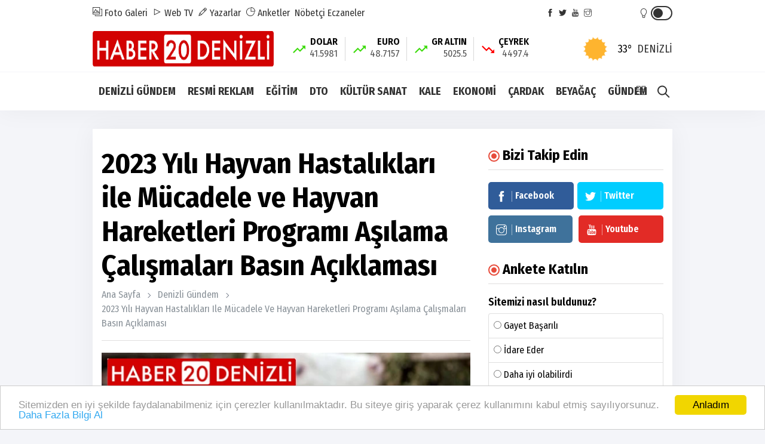

--- FILE ---
content_type: text/html; charset=UTF-8
request_url: https://www.haber20denizli.com/haber/2023-yili-hayvan-hastaliklari-ile-mucadele-ve-hayvan-hareketleri-programi-asilama-calismalari-basin-aciklamasi-104125
body_size: 14190
content:
<!doctype html><html lang="tr"><head>
<link rel="dns-prefetch" href="//www.haber20denizli.com">
<link rel="dns-prefetch" href="//fonts.googleapis.com">
<link rel="dns-prefetch" href="//schema.org">
<link rel="dns-prefetch" href="//stackpath.bootstrapcdn.com">
<link rel="dns-prefetch" href="//code.jquery.com">
<link rel="dns-prefetch" href="//oss.maxcdn.com">
<link rel="dns-prefetch" href="//www.facebook.com">
<link rel="dns-prefetch" href="//twitter.com">
<link rel="dns-prefetch" href="//www.youtube.com">
<link rel="dns-prefetch" href="//www.instagram.com">
<link rel="dns-prefetch" href="//www.w3.org">
<link rel="dns-prefetch" href="//www.karchercenter-med.com">
<link rel="dns-prefetch" href="//www.linkedin.com">
<link rel="dns-prefetch" href="//www.twitter.com">
<link rel="dns-prefetch" href="//www.onemsoft.com">
<link rel="dns-prefetch" href="//www.googletagmanager.com"><base href="https://www.haber20denizli.com/" target="_self"><meta charset=utf-8><meta http-equiv="X-UA-Compatible" content="IE=edge"><meta name=viewport content="width=device-width, initial-scale=1, shrink-to-fit=no"><link rel="icon" type=image/png href="https://www.haber20denizli.com/images/genel/1649435936625065200465f.jpeg"><link rel="canonical" href="https://www.haber20denizli.com/haber/2023-yili-hayvan-hastaliklari-ile-mucadele-ve-hayvan-hareketleri-programi-asilama-calismalari-basin-aciklamasi-104125" ><meta http-equiv="refresh" content="300"><meta name=theme-color content="#ffffff"><meta name=apple-mobile-web-app-status-bar-style content="#ffffff"><link href="https://fonts.googleapis.com/css2?family=Fira+Sans+Condensed:wght@400;600;700&display=swap" rel="stylesheet"><title>2023 Yılı Hayvan Hastalıkları ile Mücadele ve Hayvan Hareketleri Programı Aşılama Çalışmaları Basın Açıklaması</title><meta name=keywords content=""><meta name=description content="Her yıl olduğu gibi Bakanlığımızca düzenlenen Hayvan Hastalıkları ile Mücadele ve Hayvan Hareketlerinin denetlenmesi ile ilgili 2023 Yılı Genelgesi yayınlanmıştır. Bu çerçevede programa alınan salgın hayvan hastalıklarına karşı başta Şap hastalığı olmak üzere sığırlarda ve koyun-keçilerde Brusella, Şarbon, Kuduz, Koyun-Keçi Çiçeği ve Koyun-Keçi Vebasına karşı aşılama çalışmaları planlanmıştır. Bu kapsamda ilimizde 275.454 baş sığır ve manda, 741.814 baş koyun ve keçi, 21.745 kedi ve köpek varlığı bulunmaktadır."><link rel="amphtml" href="https://www.haber20denizli.com/amp/2023-yili-hayvan-hastaliklari-ile-mucadele-ve-hayvan-hareketleri-programi-asilama-calismalari-basin-aciklamasi-104125"><link rel="image_src" type=image/jpeg href="https://www.haber20denizli.com/images/haberler/2023/02/2023-yili-hayvan-hastaliklari-ile-mucadele-ve-hayvan-hareketleri-programi-asilama-calismalari-basin-aciklamasi-1676648636.webp"><link rel="next" href="https://www.haber20denizli.com/haber/cumhurbaskanligi-atama-kararlari-resmi-gazetede-yayimlandi-104126"><meta name=DC.date.issued content="2023-02-17T18:43:00+03:00"><meta itemprop="keywords" name=news_keywords content=""><meta property="og:type" content="article"><meta property="og:site_name" content="Haber20Denizli - Denizli Haberleri"><meta property="og:url" content="https://www.haber20denizli.com/haber/2023-yili-hayvan-hastaliklari-ile-mucadele-ve-hayvan-hareketleri-programi-asilama-calismalari-basin-aciklamasi-104125"><meta property="og:title" content="2023 Yılı Hayvan Hastalıkları ile Mücadele ve Hayvan Hareketleri Programı Aşılama Çalışmaları Basın Açıklaması"><meta property="og:description" content="Her yıl olduğu gibi Bakanlığımızca düzenlenen Hayvan Hastalıkları ile Mücadele ve Hayvan Hareketlerinin denetlenmesi ile ilgili 2023 Yılı Genelgesi yayınlanmıştır. Bu çerçevede programa alınan salgın hayvan hastalıklarına karşı başta Şap hastalığı olmak üzere sığırlarda ve koyun-keçilerde Brusella, Şarbon, Kuduz, Koyun-Keçi Çiçeği ve Koyun-Keçi Vebasına karşı aşılama çalışmaları planlanmıştır. Bu kapsamda ilimizde 275.454 baş sığır ve manda, 741.814 baş koyun ve keçi, 21.745 kedi ve köpek varlığı bulunmaktadır."><meta property="og:image" content="https://www.haber20denizli.com/images/haberler/2023/02/2023-yili-hayvan-hastaliklari-ile-mucadele-ve-hayvan-hareketleri-programi-asilama-calismalari-basin-aciklamasi-1676648636.webp"><meta property="og:image:width" content="640"><meta property="og:image:height" content="360"><meta name=twitter:card content="summary_large_image"><meta name=twitter:image content="https://www.haber20denizli.com/images/haberler/2023/02/2023-yili-hayvan-hastaliklari-ile-mucadele-ve-hayvan-hareketleri-programi-asilama-calismalari-basin-aciklamasi-1676648636.webp"><meta name=twitter:site content="@haber20denizli"><meta name=twitter:url content="https://www.haber20denizli.com/haber/2023-yili-hayvan-hastaliklari-ile-mucadele-ve-hayvan-hareketleri-programi-asilama-calismalari-basin-aciklamasi-104125"><meta name=twitter:title content="2023 Yılı Hayvan Hastalıkları ile Mücadele ve Hayvan Hareketleri Programı Aşılama Çalışmaları Basın Açıklaması"><meta name=twitter:description content="Her yıl olduğu gibi Bakanlığımızca düzenlenen Hayvan Hastalıkları ile Mücadele ve Hayvan Hareketlerinin denetlenmesi ile ilgili 2023 Yılı Genelgesi yayınlanmıştır. Bu çerçevede programa alınan salgın hayvan hastalıklarına karşı başta Şap hastalığı olmak üzere sığırlarda ve koyun-keçilerde Brusella, Şarbon, Kuduz, Koyun-Keçi Çiçeği ve Koyun-Keçi Vebasına karşı aşılama çalışmaları planlanmıştır. Bu kapsamda ilimizde 275.454 baş sığır ve manda, 741.814 baş koyun ve keçi, 21.745 kedi ve köpek varlığı bulunmaktadır."><meta itemprop="author" content="Haber20Denizli - Denizli Haberleri"><meta itemprop="url" content="https://www.haber20denizli.com/haber/2023-yili-hayvan-hastaliklari-ile-mucadele-ve-hayvan-hareketleri-programi-asilama-calismalari-basin-aciklamasi-104125"><meta itemprop="thumbnailUrl" content="https://www.haber20denizli.com/images/tn/2023/02/2023-yili-hayvan-hastaliklari-ile-mucadele-ve-hayvan-hareketleri-programi-asilama-calismalari-basin-aciklamasi-1676648636.webp"><meta itemprop="articleSection" content="DENİZLİ GÜNDEM"><meta itemprop="dateCreated" content="2023-02-17T18:43:00+03:00"><meta itemprop="dateModified" content="2023-02-17T18:43:00+03:00"><meta itemprop="mainEntityOfPage" content="https://www.haber20denizli.com/haber/2023-yili-hayvan-hastaliklari-ile-mucadele-ve-hayvan-hareketleri-programi-asilama-calismalari-basin-aciklamasi-104125"><meta itemprop="headline" content="2023 Yılı Hayvan Hastalıkları ile Mücadele ve Hayvan Hareketleri Programı Aşılama Çalışmaları Basın Açıklaması"><meta itemprop="image" content="https://www.haber20denizli.com/images/haberler/2023/02/2023-yili-hayvan-hastaliklari-ile-mucadele-ve-hayvan-hareketleri-programi-asilama-calismalari-basin-aciklamasi-1676648636.webp"><script type=application/ld+json id="breadcrumbStructuredData"> { "@context": "https://schema.org", "@type": "BreadcrumbList", "itemListElement": [ { "@type": "ListItem", "position": 1, "name": "Haberler", "item": "https://www.haber20denizli.com/" },{ "@type": "ListItem", "position": 2, "name": "DENİZLİ GÜNDEM", "item": "https://www.haber20denizli.com/denizli-gundem" },{ "@type": "ListItem", "position": 3, "name": "2023 Yılı Hayvan Hastalıkları ile Mücadele ve Hayvan Hareketleri Programı Aşılama Çalışmaları Basın Açıklaması", "item": "https://www.haber20denizli.com/haber/2023-yili-hayvan-hastaliklari-ile-mucadele-ve-hayvan-hareketleri-programi-asilama-calismalari-basin-aciklamasi-104125" } ] } </script><script type=application/ld+json> { "@context":"http://schema.org", "@type":"NewsArticle", "inLanguage":"tr-TR", "articleSection":"DENİZLİ GÜNDEM", "mainEntityOfPage":{"@type":"WebPage","@id":"https://www.haber20denizli.com/haber/2023-yili-hayvan-hastaliklari-ile-mucadele-ve-hayvan-hareketleri-programi-asilama-calismalari-basin-aciklamasi-104125"}, "headline":"2023 Yılı Hayvan Hastalıkları ile Mücadele ve Hayvan Hareketleri Programı Aşılama Çalışmaları Basın Açıklaması", "genre":"news", "keywords":"","image": {"@type": "ImageObject", "url": "https://www.haber20denizli.com/images/haberler/2023/02/2023-yili-hayvan-hastaliklari-ile-mucadele-ve-hayvan-hareketleri-programi-asilama-calismalari-basin-aciklamasi-1676648636.webp", "width":"640","height":"350"}, "datePublished":"2023-02-17T18:43:00+03:00", "dateModified":"2023-02-17T18:43:00+03:00", "description":"Her yıl olduğu gibi Bakanlığımızca düzenlenen Hayvan Hastalıkları ile Mücadele ve Hayvan Hareketlerinin denetlenmesi ile ilgili 2023 Yılı Genelgesi yayınlanmıştır. Bu çerçevede programa alınan salgın hayvan hastalıklarına karşı başta Şap hastalığı olmak üzere sığırlarda ve koyun-keçilerde Brusella, Şarbon, Kuduz, Koyun-Keçi Çiçeği ve Koyun-Keçi Vebasına karşı aşılama çalışmaları planlanmıştır. Bu kapsamda ilimizde 275.454 baş sığır ve manda, 741.814 baş koyun ve keçi, 21.745 kedi ve köpek varlığı bulunmaktadır.", "author":{"@type":"Person","name":"Haber20Denizli - Denizli Haberleri"}, "publisher": {"@type": "Organization", "name": "Haber20Denizli - Denizli Haberleri ", "logo": {"@type": "ImageObject", "url": "https://www.haber20denizli.com/images/genel/haber20denizli-denizli-haberleri-logo-1649424471.png"}} } </script><link rel="stylesheet" href="https://stackpath.bootstrapcdn.com/bootstrap/4.1.3/css/bootstrap.min.css"><link rel="stylesheet" href="/assets/frontend/tema9/css/all.css?id=84aa2e07518a81ccdb7b"><style> body{ background: #f4f5f9; } .navbar-standerd.site-header.menu, .nav-dropdown>li>a{ background: #ffffff; } .header-logo, .header-bottom{ background: #ffffff; } .top-bar .toggle{ border: 2px solid #333333; } .top-bar .toggle:before{ background: #333333; } .main-header .main-nav ul li > a,#off-canvas-toggle, button.search-icon, .nav-menu>li .nav-dropdown li a{ color: #333333; } .main-header .main-nav ul li > a:hover, #off-canvas-toggle:hover, button.search-icon:hover, .nav-menu>li .nav-dropdown li a:hover{ color: #f00000; } .top-bar, .top-bar .toggle{ background: #ffffff; } .topbar-inner a, .top-bar ul.header-social-network li a, div.user-account i{ color: #333333; } .topbar-inner a:hover,.top-bar ul.header-social-network li a:hover{ color: #000000; } .ts-footer.ts-footer-3{ background: #1c2a39; } .ts-footer.ts-footer-3 .footer-menu li a, .ts-footer.ts-footer-3 .footer-social-list li a, .ts-footer.ts-footer-3 .copyright-text p{ color: #ffffff; } .ts-footer.ts-footer-3 .footer-menu li a:after{ background: #ffffff; } .ts-footer.ts-footer-3 .footer-menu li a:hover, .ts-footer.ts-footer-3 .footer-social-list li a:hover, .ts-footer.ts-footer-3 .copyright-text a:hover{ color: #dedede; } .ts-footer.ts-footer-3 .copyright-text a, .ts-footer.ts-footer-3 .copyright-text span{ color: #ffffff; } .ts-footer .bar1{ border-top: 1px solid #ffffff; } .nav-menu > li > a > .submenu-indicator{ display: none; } .homeicon{ display: none !important; } .sticky-bar .homeicon{ display: inline-block !important; } </style><link rel="stylesheet" href="https://www.haber20denizli.com/assets/frontend/tema9/css/hdetay.css?v=1.5"><style> .entry-main-content img{ max-width:100%; height:auto !important; } </style><script src=https://code.jquery.com/jquery-2.2.4.min.js integrity="sha256-BbhdlvQf/xTY9gja0Dq3HiwQF8LaCRTXxZKRutelT44=" crossorigin=anonymous></script><script src=https://stackpath.bootstrapcdn.com/bootstrap/4.1.3/js/bootstrap.min.js></script><script src=https://www.haber20denizli.com/assets/frontend/tema9/js/jquery.cookie_v3.js?v=1.0.3></script><script> $(document).ready(function () { if($.cookie('night') == 'yes'){ $('.toggle').toggleClass('active'); $('body').toggleClass('night'); } }); </script><!--[if lt IE 9]><script src=https://oss.maxcdn.com/html5shiv/3.7.2/html5shiv.min.js></script><script src=https://oss.maxcdn.com/respond/1.4.2/respond.min.js></script><![endif]-->
<style>.page_speed_2129046403{ position: absolute;top: 4px;right: 40px } .page_speed_1670307147{ text-align:justify } .page_speed_820237402{ font-size:11pt } .page_speed_1742834305{ font-family:Calibri,sans-serif } .page_speed_96772097{ font-size:12.0pt } .page_speed_553703874{ background-color:white } .page_speed_351463510{ color:black } .page_speed_1888423367{ height: 0px } .page_speed_1014401131{ background-color: rgba(48, 48, 48, 0.9) } .page_speed_1254198087{ background-image: url(https://www.haber20denizli.com/images/tn/2026/01/denizli-buyuksehir-belediyesinden-ugur-mumcu-anma-gecesi-1768991036.webp) } .page_speed_1701765247{ background-image: url(https://www.haber20denizli.com/images/tn/2026/01/denizli-buyuksehirin-cocuk-senligi-coskuyla-basladi-1768988569.webp) } .page_speed_142747845{ background-image: url(https://www.haber20denizli.com/images/tn/2026/01/bagbasi-genclik-merkezindeki-is-yerleri-icin-ihale-28-ocakta-1768988339.webp) } .page_speed_910214394{ background-image: url(https://www.haber20denizli.com/images/tn/2026/01/pamukkalenin-gelecegi-yukseliyor-1768988168.webp) }</style>
</head><body><div class="main-wrap"><aside id="sidebar-wrapper" class="custom-scrollbar offcanvas-sidebar position-right"><button class="off-canvas-close"><i class="ti-close"></i></button><div class="sidebar-inner"><div class="sidebar-widget widget_categories mb-50"><div class="widget-header position-relative mb-20"><h5 class="widget-title mt-5">MENU</h5></div><div class="post-block-list post-module-1 post-module-5"><ul><li class="cat-item"><a href="https://www.haber20denizli.com/ilce-haberleri">İLÇE HABERLERİ</a></li><li class="cat-item"><a href="https://www.haber20denizli.com/siyaset">SİYASET</a></li><li class="cat-item"><a href="https://www.haber20denizli.com/otomobil">OTOMOBİL</a></li><li class="cat-item"><a href="https://www.haber20denizli.com/saglik">SAĞLIK</a></li><li class="cat-item"><a href="https://www.haber20denizli.com/magazin">MAGAZİN</a></li><li class="cat-item"><a href="https://www.haber20denizli.com/teknoloji">TEKNOLOJİ</a></li><li class="cat-item"><a href="https://www.haber20denizli.com/videogaleri">VIDEO GALERİ</a></li><li class="cat-item"><a href="https://www.haber20denizli.com/spor">SPOR</a></li><li class="cat-item d-table d-md-none"><a href="https://www.haber20denizli.com/yazarlar">YAZARLAR</a></li><li class="cat-item d-table d-md-none"><a href="https://www.haber20denizli.com/fotogaleri">FOTO GALERİ</a></li><li class="cat-item d-table d-md-none"><a href="https://www.haber20denizli.com/webtv">WEB TV</a></li><li class="cat-item"><a href="https://www.haber20denizli.com/yerel-haberler">YEREL HABERLER</a></li><li class="cat-item"><a href="https://www.haber20denizli.com/haber-arsivi">HABER ARŞİVİ</a></li><li class="cat-item"><a href="https://www.haber20denizli.com/yol-durumu/20">YOL TRAFIK DURUMU</a></li><li class="cat-item"><a href="https://www.haber20denizli.com/roportajlar">RÖPORTAJLAR</a></li><li class="cat-item d-none"><a href="https://www.haber20denizli.com/gazete-mansetleri?s=1">GAZETE MANŞETLERİ</a></li><li class="cat-item"><a class="text-uppercase" href="https://www.haber20denizli.com/sayfa/kunye-1">Künye</a></li><li class="cat-item"><a class="text-uppercase" href="https://www.haber20denizli.com/sayfa/cerez-politikasi-2">Çerez Politikası</a></li><li class="cat-item"><a class="text-uppercase" href="https://www.haber20denizli.com/sayfa/gizlilik-politikasi-3">Gizlilik Politikası</a></li><li class="cat-item"><a href="https://www.haber20denizli.com/iletisim">İLETİŞİM</a></li></ul></div></div></div></aside><header class="main-header header-style-2 header-style-3 mb-3"><div class="top-bar d-none d-md-block"><div class="container"><div class="topbar-inner pt-10 pb-10"><div class="row"><div class="col-9"><ul class="list-inline"><li class="list-inline-item"><a href="https://www.haber20denizli.com/fotogaleri"><i class="ti-gallery"></i> Foto Galeri</a></li><li class="list-inline-item"><a href="https://www.haber20denizli.com/webtv"><i class="ti-control-play"></i> Web TV</a></li><li class="list-inline-item"><a href="https://www.haber20denizli.com/yazarlar"><i class="ti-pencil"></i> Yazarlar</a></li><li class="list-inline-item"><a target="_blank" href="https://www.haber20denizli.com/anketler"><i class="ti-pie-chart"></i> Anketler</a></li><li class="list-inline-item"><a href="https://www.haber20denizli.com/nobetci-eczaneler">Nöbetçi Eczaneler</a></li></ul></div><div class="col-3 d-flex align-items-center justify-content-end"><ul class="header-social-network mr-60 d-inline-block list-inline"><li class="list-inline-item"><a rel="nofollow" class="social-icon facebook-icon text-xs-center" target="_blank" href="https://www.facebook.com/haber20denizli"><i class="ti-facebook"></i></a></li><li class="list-inline-item"><a rel="nofollow" class="social-icon twitter-icon text-xs-center" target="_blank" href="https://twitter.com/haber20denizli"><i class="ti-twitter-alt"></i></a></li><li class="list-inline-item"><a rel="nofollow" class="social-icon pinterest-icon text-xs-center" target="_blank" href="https://www.youtube.com/channel/UCPuBEyq1VGaVx0LSAzznv-A"><i class="ti-youtube"></i></a></li><li class="list-inline-item"><a rel="nofollow" class="social-icon instagram-icon text-xs-center" target="_blank" href="https://www.instagram.com/haber20denizli/"><i class="ti-instagram"></i></a></li></ul><div class="user-account d-inline-block position-relative"><i class="page_speed_2129046403 ti-light-bulb"></i><div title="Gece Modu" class="toggle"></div></div></div></div></div></div></div><div class="header-logo pt-2 pb-2 d-none d-lg-block"><div class="container"><div class="row"><div class="col-lg-4 col-md-12 align-center-vertical"><a title="Haber20Denizli - Denizli Haberleri" href="https://www.haber20denizli.com"><img height=60 class="logo-img d-inline" title="Haber20Denizli - Denizli Haberleri" src=https://www.haber20denizli.com/images/genel/haber20denizli-denizli-haberleri-logo-1649424471.png alt="Haber20Denizli - Denizli Haberleri"></a></div><div class="col-lg-8 col-md-12 align-center-vertical d-none d-lg-inline text-right"><div class="widget-header-bar-currency"><div class="currency-body"><div class="item"><svg xmlns="http://www.w3.org/2000/svg" viewBox="0 0 32 32"><rect data-name="Rectangle 1" width=32 height=32 fill="none"></rect><path data-name="Path 3" d="M21.313-20l3.063,3.063-6.5,6.5L12.563-15.75,2.688-5.875,4.563-4l8-8,5.313,5.313,8.375-8.375L29.313-12v-8Z" transform="translate(0 29)" fill="#3ddb0d"></path></svg><span class="name-value_wrapper"><span class="name">DOLAR</span><span class="value">41.5981</span></span></div><div class="item"><svg xmlns="http://www.w3.org/2000/svg" viewBox="0 0 32 32"><rect data-name="Rectangle 1" width=32 height=32 fill="none"></rect><path data-name="Path 3" d="M21.313-20l3.063,3.063-6.5,6.5L12.563-15.75,2.688-5.875,4.563-4l8-8,5.313,5.313,8.375-8.375L29.313-12v-8Z" transform="translate(0 29)" fill="#3ddb0d"></path></svg><span class="name-value_wrapper"><span class="name">EURO</span><span class="value">48.7157</span></span></div><div class="item"><svg xmlns="http://www.w3.org/2000/svg" viewBox="0 0 32 32"><rect data-name="Rectangle 1" width=32 height=32 fill="none"></rect><path data-name="Path 3" d="M21.313-20l3.063,3.063-6.5,6.5L12.563-15.75,2.688-5.875,4.563-4l8-8,5.313,5.313,8.375-8.375L29.313-12v-8Z" transform="translate(0 29)" fill="#3ddb0d"></path></svg><span class="name-value_wrapper"><span class="name">GR ALTIN</span><span class="value">5025.5</span></span></div><div class="item"><svg xmlns="http://www.w3.org/2000/svg" viewBox="0 0 32 32"><path data-name="Path 2" d="M21.313-4l3.063-3.062-6.5-6.5L12.563-8.25,2.688-18.125,4.563-20l8,8,5.313-5.312L26.25-8.937,29.313-12v8Z" transform="translate(0 29)" fill="red"></path><rect data-name="Rectangle 2" width=32 height=32 fill="none"></rect></svg><span class="name-value_wrapper"><span class="name">ÇEYREK</span><span class="value">4497.4</span></span></div></div><div class="widget-weather"><span class="conditions mr-2"></span><span class="name"><span class="deg temp"></span>Denizli</span></div></div></div></div></div></div><div class="header-bottom header-sticky text-center"><div class="mobile_menu d-lg-none d-block"></div><div class="container"><div class="row"><div class="col-12"><div class="off-canvas-toggle-cover"><div class="off-canvas-toggle hidden d-inline-block ml-15" id="off-canvas-toggle"><i class="ti-layout-grid2"></i></div></div><div class="logo-tablet d-md-inline d-lg-none d-none"><a title="Haber20Denizli - Denizli Haberleri" href="https://www.haber20denizli.com"><img class="logo-img d-inline" title="Haber20Denizli - Denizli Haberleri" src=https://www.haber20denizli.com/images/genel/haber20denizli-denizli-haberleri-logo-1649424471.png alt="Haber20Denizli - Denizli Haberleri"></a></div><div class="logo-mobile d-inline d-md-none"><a title="Haber20Denizli - Denizli Haberleri" href="https://www.haber20denizli.com"><img height=50 class="logo-img d-inline" title="Haber20Denizli - Denizli Haberleri" src=https://www.haber20denizli.com/images/genel/haber20denizli-denizli-haberleri-logo-1649424471.png alt="Haber20Denizli - Denizli Haberleri"></a></div><div class="main-nav text-left d-none d-lg-block"><nav><ul id="navigation" class="main-menu"><li class="homeicon"><a href="https://www.haber20denizli.com"><i class="ti-home font-weight-bold"></i></a></li><li><a href="https://www.haber20denizli.com/denizli-gundem">DENİZLİ GÜNDEM</a></li><li><a href="https://www.haber20denizli.com/resmi-reklam">RESMİ REKLAM</a></li><li><a href="https://www.haber20denizli.com/egitim">EĞİTİM</a></li><li><a href="https://www.haber20denizli.com/dto">DTO</a></li><li><a href="https://www.haber20denizli.com/kultur-sanat">KÜLTÜR SANAT</a></li><li><a href="https://www.haber20denizli.com/kale">KALE</a></li><li><a href="https://www.haber20denizli.com/ekonomi">EKONOMİ</a></li><li><a href="https://www.haber20denizli.com/cardak">ÇARDAK</a></li><li><a href="https://www.haber20denizli.com/beyagac">BEYAĞAÇ</a></li><li><a href="https://www.haber20denizli.com/gundem">GÜNDEM</a></li></ul></nav></div><div class="search-button mr-3 mr-md-0"><button class="search-icon"><i class="ti-search font-weight-bold"></i></button><span class="search-close float-right font-small"><i class="ti-close mr-5"></i>Kapat</span></div></div></div></div></div></header><main class="position-relative"><div class="main-search-form transition-02s"><div class="container"><div class="pt-5 pb-5 main-search-form-cover"><div class="row mb-20"><div class="col-12"><form action="https://www.haber20denizli.com/ara" method="GET" role="search" class="search-form position-relative"><div class="search-form-icon"><i class="ti-search"></i></div><label><input class="search_field" minlength="3" placeholder="Aranılacak Kelimeyi Yazınız.." value="" autocomplete="off" type=search name=q></label></form></div></div></div></div></div><div class="home-featured mb-30"><div class="container"><section class="pt-30 bg-white box-shadow mt-15 mb-30"><div class="container"><div class="row"><div class="col-md-8 single-post-wrapper-scroll"><div class="single-post-wrapper" haber_id="104125"><div class="news-detail" id="yazdir"><div class="entry-header entry-header-1 mb-20"><h1 class="post-title" itemprop="name"> 2023 Yılı Hayvan Hastalıkları ile Mücadele ve Hayvan Hareketleri Programı Aşılama Çalışmaları Basın Açıklaması </h1><div class="breadcrumb"><a class="color-grey" href="https://www.haber20denizli.com">Ana Sayfa</a><span class="color-grey"></span><a class="color-grey" href="https://www.haber20denizli.com/denizli-gundem">Denizli Gündem</a><span class="color-grey d-none d-md-inline-block"></span><a class="color-grey d-none d-md-inline-block" href="javascript:;">2023 Yılı Hayvan Hastalıkları ile Mücadele ve Hayvan Hareketleri Programı Aşılama Çalışmaları Basın Açıklaması</a></div><div class="bt-1 border-color-1 mb-3 mt-0 mt-md-3"></div></div><figure class="single-thumnail"><img src=https://www.haber20denizli.com/images/haberler/2023/02/2023-yili-hayvan-hastaliklari-ile-mucadele-ve-hayvan-hareketleri-programi-asilama-calismalari-basin-aciklamasi-1676648636.webp class="img-fluid" alt="2023 Yılı Hayvan Hastalıkları ile Mücadele ve Hayvan Hareketleri Programı Aşılama Çalışmaları Basın Açıklaması"></figure><blockquote class="wp-block-quote is-style-large" itemprop="description"><p class="mb-0">Her yıl olduğu gibi Bakanlığımızca düzenlenen Hayvan Hastalıkları ile Mücadele ve Hayvan Hareketlerinin denetlenmesi ile ilgili 2023 Yılı Genelgesi yayınlanmıştır. Bu çerçevede programa alınan salgın hayvan hastalıklarına karşı başta Şap hastalığı olmak üzere sığırlarda ve koyun-keçilerde Brusella, Şarbon, Kuduz, Koyun-Keçi Çiçeği ve Koyun-Keçi Vebasına karşı aşılama çalışmaları planlanmıştır. Bu kapsamda ilimizde 275.454 baş sığır ve manda, 741.814 baş koyun ve keçi, 21.745 kedi ve köpek varlığı bulunmaktadır.</p></blockquote><div class="single-social-share mt-15 d-flex justify-content-between align-items-center"><div class="entry-meta meta-1 color-grey"><span class="post-on" itemprop="datePublished" content="2023-02-17T18:43:00+03:00">17 February, 2023, Friday 18:43</span><span class="hit-count"><i class="ti-eye"></i> 617</span></div><ul class="d-none d-md-inline-block list-inline forprint"><li class="list-inline-item"><div class="d-flex align-items-center"><a title="Yazdır" href="javascript:window.print()" class="mr-md-1"><img src=https://www.haber20denizli.com/assets/frontend/tema9/images/print.png alt="yazdır"></a><a title="Yorum Yaz" href="#yorumyaz104125" class="scrollLink mr-md-1"><img src=https://www.haber20denizli.com/assets/frontend/tema9/images/speech-bubble-with-dots.png alt="yorum yaz"></a><a href="javascript:;" class="fontkucult"><img src=https://www.haber20denizli.com/assets/frontend/tema9/images/a-decrease.png alt="font küçült"></a><a href="javascript:;" class="fontbuyut"><img src=https://www.haber20denizli.com/assets/frontend/tema9/images/a-increase.png alt="font büyüt"></a></div></li></ul></div><div class="bt-1 border-color-1 mb-3 mt-0 mt-md-3"></div><section class="block-wrapper text-center reklam mt-0 pt-0 pb-0 mb-15"><a target="_blank" href="https://www.karchercenter-med.com/"><img src=https://www.haber20denizli.com/images/reklamlar/2025/12/karcher-center-1765180239.jpg alt="karcher center"></a></section><div class="entry-main-content" itemprop="articleBody"><div class="mobile-sharing-container"><div class="sharing"><a onclick="myPopup('https://www.facebook.com/share.php?u=https://www.haber20denizli.com/haber/2023-yili-hayvan-hastaliklari-ile-mucadele-ve-hayvan-hareketleri-programi-asilama-calismalari-basin-aciklamasi-104125', 'facebook', 620, 430);" href="javascript:;" class="facebook" title="Facebook'da paylaş"><span class="ti-facebook"></span></a><a onclick="myPopup('https://twitter.com/share?url=https://www.haber20denizli.com/haber/2023-yili-hayvan-hastaliklari-ile-mucadele-ve-hayvan-hareketleri-programi-asilama-calismalari-basin-aciklamasi-104125&amp;text=2023+Y%C4%B1l%C4%B1+Hayvan+Hastal%C4%B1klar%C4%B1+ile+M%C3%BCcadele+ve+Hayvan+Hareketleri+Program%C4%B1+A%C5%9F%C4%B1lama+%C3%87al%C4%B1%C5%9Fmalar%C4%B1+Bas%C4%B1n+A%C3%A7%C4%B1klamas%C4%B1', 'twiiter', 620, 430);" href="javascript:;" class="twitter" title="Twitter'da paylaş"><span class="fa fa-twitter"></span></a><a href="whatsapp://send?text=2023 Yılı Hayvan Hastalıkları ile Mücadele ve Hayvan Hareketleri Programı Aşılama Çalışmaları Basın Açıklaması - https://www.haber20denizli.com/haber/2023-yili-hayvan-hastaliklari-ile-mucadele-ve-hayvan-hareketleri-programi-asilama-calismalari-basin-aciklamasi-104125" class="whatsapp" title="WHATSAPP' da paylaş"><span class="fa fa-whatsapp"></span></a><a onclick="myPopup('https://www.linkedin.com/sharing/share-offsite/?url=https://www.haber20denizli.com/haber/2023-yili-hayvan-hastaliklari-ile-mucadele-ve-hayvan-hareketleri-programi-asilama-calismalari-basin-aciklamasi-104125', 'linkedin', 620, 430);" href="javascript:;" class="linkedin" title="Linkedin'de paylaş"><span class="fa fa-linkedin"></span></a></div></div><p class="page_speed_1670307147"><span class="page_speed_820237402"><span class="page_speed_1742834305">İlimizde tüm sığır ve mandalar İlkbahar ve Sonbahar dönemi olmak üzere yılda 2 kez <strong>Şap</strong> hastalığına karşı aşılanacaktır. İlkbahar Şap aşılama kampanyası <strong>24 Ocak - 28 Nisan</strong> tarihleri ile Sonbahar Şap aşılama kampanyası&nbsp; <strong>01 Eylül- 17 Kasım</strong> arasında yapılacaktır. Sığırlarda 3-6 aylık buzağılar ile Koyun-Keçilerde 3-6 aylık dişi kuzu ve oğlaklar, damızlık erkek hayvanlar <strong>yıl boyu</strong> düzenli olarak <strong>Brusella</strong> hastalığına karşı aşılanacaktır.</span></span></p><p class="page_speed_1670307147"><span class="page_speed_820237402"><span class="page_speed_1742834305">İlimiz genelinde tüm sahipli kedi ve köpekler <strong>Kuduz</strong> Hastalığına karşı <strong>30 Ocak-28 Nisan</strong> tarihleri arasında aşılanacaktır. <strong><span class="page_speed_96772097">Şarbon</span></strong><span class="page_speed_96772097"> hastalığı aşılama çalışması sadece Çivril İlçesinde ve duyarlı hayvanların tamamının meraya çıkışlarından önce yapılacak ve aşılama <strong>12 Mayıs </strong>tarihine kadar tamamlanacaktır.</span></span></span></p><p class="page_speed_1670307147"><span class="page_speed_820237402"><span class="page_speed_1742834305">Geçmiş yıllarda <span class="page_speed_96772097">Koyun-Keçi Çiçeği hastalığı </span>çıkan A<span class="page_speed_96772097">cıpayam, Bekilli, Çal, Çameli, Çivril, Kale, Serinhisar, Tavas ilçelerinde küçükbaş hayvanlara karşı <strong>Koyun-Keçi Çiçeği</strong> aşılaması <strong>yıl boyu</strong> yapılacaktır. Ayrıca <strong>Koyun- Keçi Vebası</strong> hastalığına karşı yeni doğan kuzu ve oğlaklar ile geçmişte hastalık çıkan yerlerde tüm hayvanlar aşılanacak ve aşılama <strong>14 Şubat- 01 Haziran</strong> tarihleri arasında yapılacaktır.</span></span></span></p><p class="page_speed_1670307147"><span class="page_speed_820237402"><span class="page_speed_553703874"><span class="page_speed_1742834305"><span class="page_speed_96772097"><span class="page_speed_351463510">Tüm bulaşıcı hayvan hastalıkları ile İlimiz genelinde Bakanlığımızca belirlenmiş esaslar doğrultusunda hayvan hastalıkları ve zararlıları ile mücadele, koruyucu ve tedavi edici hayvan sağlığı hizmetlerinin yürütülmesi, hayvan refahını sağlayıcı çalışmalar ve hayvan sağlığı ile ilgili karantina hizmetlerinin yürütülmesi kapsamında tüm uygulamalar; İl/İlçe Tarım ve Orman Müdürlüğü personeli tarafından büyük özveri ile mesai mefhumu gözetilmeksizin gerçekleştirilmektedir.</span></span></span></span></span></p><p class="page_speed_1670307147">&nbsp;</p><p class="page_speed_1670307147"><span class="page_speed_820237402"><span class="page_speed_553703874"><span class="page_speed_1742834305"><span class="page_speed_96772097"><span class="page_speed_351463510">Basınımıza ve kamuoyuna saygı ile duyurulur.</span></span></span></span></span></p><p>&nbsp;</p><div class="entry-bottom mt-15 mb-15"></div><div class="mobile-sharing-container mb-0"><div class="sharing"><a onclick="myPopup('https://www.facebook.com/share.php?u=https://www.haber20denizli.com/haber/2023-yili-hayvan-hastaliklari-ile-mucadele-ve-hayvan-hareketleri-programi-asilama-calismalari-basin-aciklamasi-104125', 'facebook', 620, 430);" href="javascript:;" class="facebook" title="Facebook'da paylaş"><span class="ti-facebook"></span></a><a onclick="myPopup('https://twitter.com/share?url=https://www.haber20denizli.com/haber/2023-yili-hayvan-hastaliklari-ile-mucadele-ve-hayvan-hareketleri-programi-asilama-calismalari-basin-aciklamasi-104125&amp;text=2023+Y%C4%B1l%C4%B1+Hayvan+Hastal%C4%B1klar%C4%B1+ile+M%C3%BCcadele+ve+Hayvan+Hareketleri+Program%C4%B1+A%C5%9F%C4%B1lama+%C3%87al%C4%B1%C5%9Fmalar%C4%B1+Bas%C4%B1n+A%C3%A7%C4%B1klamas%C4%B1', 'twiiter', 620, 430);" href="javascript:;" class="twitter" title="Twitter'da paylaş"><span class="fa fa-twitter"></span></a><a href="whatsapp://send?text=2023 Yılı Hayvan Hastalıkları ile Mücadele ve Hayvan Hareketleri Programı Aşılama Çalışmaları Basın Açıklaması - https://www.haber20denizli.com/haber/2023-yili-hayvan-hastaliklari-ile-mucadele-ve-hayvan-hareketleri-programi-asilama-calismalari-basin-aciklamasi-104125" class="whatsapp" title="WHATSAPP' da paylaş"><span class="fa fa-whatsapp"></span></a><a onclick="myPopup('https://www.linkedin.com/sharing/share-offsite/?url=https://www.haber20denizli.com/haber/2023-yili-hayvan-hastaliklari-ile-mucadele-ve-hayvan-hareketleri-programi-asilama-calismalari-basin-aciklamasi-104125', 'linkedin', 620, 430);" href="javascript:;" class="linkedin" title="Linkedin'de paylaş"><span class="fa fa-linkedin"></span></a></div></div><div class="sharing-container forprint"><div class="sharing"><a onclick="myPopup('https://www.facebook.com/share.php?u=https://www.haber20denizli.com/haber/2023-yili-hayvan-hastaliklari-ile-mucadele-ve-hayvan-hareketleri-programi-asilama-calismalari-basin-aciklamasi-104125', 'facebook', 620, 430);" href="javascript:;" class="facebook" title="Facebook'da paylaş"><span class="ti-facebook"></span></a><a onclick="myPopup('https://twitter.com/share?url=https://www.haber20denizli.com/haber/2023-yili-hayvan-hastaliklari-ile-mucadele-ve-hayvan-hareketleri-programi-asilama-calismalari-basin-aciklamasi-104125&amp;text=2023+Y%C4%B1l%C4%B1+Hayvan+Hastal%C4%B1klar%C4%B1+ile+M%C3%BCcadele+ve+Hayvan+Hareketleri+Program%C4%B1+A%C5%9F%C4%B1lama+%C3%87al%C4%B1%C5%9Fmalar%C4%B1+Bas%C4%B1n+A%C3%A7%C4%B1klamas%C4%B1', 'twiiter', 620, 430);" href="javascript:;" class="twitter" title="Twitter'da paylaş"><span class="fa fa-twitter"></span></a><a href="whatsapp://send?text=2023 Yılı Hayvan Hastalıkları ile Mücadele ve Hayvan Hareketleri Programı Aşılama Çalışmaları Basın Açıklaması - https://www.haber20denizli.com/haber/2023-yili-hayvan-hastaliklari-ile-mucadele-ve-hayvan-hareketleri-programi-asilama-calismalari-basin-aciklamasi-104125" class="whatsapp" title="WHATSAPP' da paylaş"><span class="fa fa-whatsapp"></span></a><a onclick="myPopup('https://www.linkedin.com/sharing/share-offsite/?url=https://www.haber20denizli.com/haber/2023-yili-hayvan-hastaliklari-ile-mucadele-ve-hayvan-hareketleri-programi-asilama-calismalari-basin-aciklamasi-104125', 'linkedin', 620, 430);" href="javascript:;" class="linkedin" title="Linkedin'de paylaş"><span class="fa fa-linkedin"></span></a></div></div></div></div><div class="bt-1 border-color-1 mt-30 mb-30"></div><div class="reactions text-center forprint"><ul class="reactions-box"><li onclick="arttir('1','104125')" class="reaction liked emojiBorder1" data-item-icon="liked" data-item-id="1"><div class="count rateEmoji1 page_speed_1888423367"><span class="count-text countEmoji1">0</span></div><div class="emoji"><span class="emoji-img"></span><span class="emoji-text">SEVDİM</span></div></li><li onclick="arttir('2','104125')" class="reaction clap emojiBorder2" data-item-icon="clap" data-item-id="2"><div class="count rateEmoji2 page_speed_1888423367"><span class="count-text countEmoji2">0</span></div><div class="emoji"><span class="emoji-img"></span><span class="emoji-text">ALKIŞ</span></div></li><li onclick="arttir('3','104125')" class="reaction hahaha emojiBorder3" data-item-icon="hahaha" data-item-id="3"><div class="count rateEmoji3 page_speed_1888423367"><span class="count-text countEmoji3">0</span></div><div class="emoji"><span class="emoji-img"></span><span class="emoji-text">KOMİK</span></div></li><li onclick="arttir('4','104125')" class="reaction shocked emojiBorder4" data-item-icon="shocked" data-item-id="4"><div class="count rateEmoji4 page_speed_1888423367"><span class="count-text countEmoji4">0</span></div><div class="emoji"><span class="emoji-img"></span><span class="emoji-text">İNANILMAZ</span></div></li><li onclick="arttir('5','104125')" class="reaction unhappy emojiBorder5" data-item-icon="unhappy" data-item-id="5"><div class="count rateEmoji5 page_speed_1888423367"><span class="count-text countEmoji5">0</span></div><div class="emoji"><span class="emoji-img"></span><span class="emoji-text">ÜZGÜN</span></div></li><li onclick="arttir('6','104125')" class="reaction angry emojiBorder6" data-item-icon="angry" data-item-id="6"><div class="count rateEmoji6 page_speed_1888423367"><span class="count-text countEmoji6">0</span></div><div class="emoji"><span class="emoji-img"></span><span class="emoji-text">KIZGIN</span></div></li></ul></div><div class="bt-1 border-color-1 mt-30 mb-30"></div><div class="author-bio d-flex"><div class="author-image mb-15"><a href="https://www.haber20denizli.com/editorler/editor-1"><img class="avatar" src=https://www.haber20denizli.com/images/kullanicilar/no_photo.jpeg alt="Editör"></a></div><div class="author-info"><h3><span class="vcard author"><span class="fn"><a href="https://www.haber20denizli.com/editorler/editor-1" rel="author">Editör</a></span></span></h3><div class="author-description mt-0"><a href="/cdn-cgi/l/email-protection#7f161119103f171e1d1a0d4d4f1b1a1116051316511c1012">Mail: <span class="__cf_email__" data-cfemail="c5acaba3aa85ada4a7a0b7f7f5a1a0abacbfa9aceba6aaa8">[email&#160;protected]</span></a></div><a href="https://www.haber20denizli.com/editorler/editor-1" class="author-bio-link">Tüm yazıları</a><div class="author-social"><ul class="author-social-icons"><li class="author-social-link-facebook"><a href="" target="_blank"><i class="ti-facebook"></i></a></li><li class="author-social-link-twitter"><a href="" target="_blank"><i class="ti-twitter-alt"></i></a></li><li class="author-social-link-instagram"><a href="" target="_blank"><i class="ti-instagram"></i></a></li></ul></div></div></div><div class="comment-form border-top-0 pt-0 forprint" id="yorumyaz104125"><div class="callback_message104125"></div><h3 class="mb-30">Yorum Yazın</h3><form role="form" class="form-contact comment_form" id="frmComments104125"><input type=hidden name=_token value="jKW4Pe9Vf468PBv5aODFgKsPVRf17sZxSOlZQgww"><div class="row"><div class="col-sm-6"><div class="form-group"><input class="form-control" name=isim id="isim104125" type=text placeholder="İsminiz"></div></div><div class="col-sm-6"><div class="form-group"><input class="form-control" name=email id="email104125" placeholder="E-Posta Adresiniz" type=email></div></div><div class="col-12"><div class="form-group"><textarea class="form-control w-100" id="yorum104125" name=yorum placeholder="Yorumunuz" cols="30" rows="5"></textarea></div></div></div><input type=hidden name=haberid id="haberid" value="104125"><div class="form-group"><button type=button class="button button-contactForm" onclick="yorumYap('104125')">Yorumu Gönder</button></div></form></div></div><div class="widget-thin-slider mb-3 forprint"><div class="swiper-container slider"><div class="swiper-wrapper"><div class="swiper-slide color-yellow"><a class="yenisekme" href="https://www.haber20denizli.com/haber/denizli-buyuksehir-belediyesinden-ugur-mumcu-anma-gecesi-113296" title="Denizli Büyükşehir Belediyesi’nden Uğur Mumcu anma gecesi"><figure class="mb-0"><div class="img"><img class="maxwidth w-100 swiper-lazy" height=360 src=https://www.haber20denizli.com/images/transparent.gif data-src="https://www.haber20denizli.com/images/haberler/2026/01/denizli-buyuksehir-belediyesinden-ugur-mumcu-anma-gecesi-1768991036.webp" alt="Denizli Büyükşehir Belediyesi’nden Uğur Mumcu anma gecesi"></div></figure></a><div class="swiper-lazy-preloader swiper-lazy-preloader-white"></div></div><div class="swiper-slide color-yellow"><a class="yenisekme" href="https://www.haber20denizli.com/haber/denizli-buyuksehirin-cocuk-senligi-coskuyla-basladi-113295" title="Denizli Büyükşehir’in çocuk şenliği coşkuyla başladı"><figure class="mb-0"><div class="img"><img class="maxwidth w-100 swiper-lazy" height=360 src=https://www.haber20denizli.com/images/transparent.gif data-src="https://www.haber20denizli.com/images/haberler/2026/01/denizli-buyuksehirin-cocuk-senligi-coskuyla-basladi-1768988569.webp" alt="Denizli Büyükşehir’in çocuk şenliği coşkuyla başladı"></div></figure></a><div class="swiper-lazy-preloader swiper-lazy-preloader-white"></div></div><div class="swiper-slide color-yellow"><a class="yenisekme" href="https://www.haber20denizli.com/haber/merkezefendide-karne-sevinci-senlikle-kutlanacak-113294" title="MERKEZEFENDİ’DE KARNE SEVİNCİ ŞENLİKLE KUTLANACAK"><figure class="mb-0"><div class="img"><img class="maxwidth w-100 swiper-lazy" height=360 src=https://www.haber20denizli.com/images/transparent.gif data-src="https://www.haber20denizli.com/images/haberler/2026/01/merkezefendide-karne-sevinci-senlikle-kutlanacak-1768988416.webp" alt="MERKEZEFENDİ’DE KARNE SEVİNCİ ŞENLİKLE KUTLANACAK"></div></figure></a><div class="swiper-lazy-preloader swiper-lazy-preloader-white"></div></div><div class="swiper-slide color-yellow"><a class="yenisekme" href="https://www.haber20denizli.com/haber/bagbasi-genclik-merkezindeki-is-yerleri-icin-ihale-28-ocakta-113293" title="BAĞBAŞI GENÇLİK MERKEZİ’NDEKİ İŞ YERLERİ İÇİN İHALE 28 OCAK’TA"><figure class="mb-0"><div class="img"><img class="maxwidth w-100 swiper-lazy" height=360 src=https://www.haber20denizli.com/images/transparent.gif data-src="https://www.haber20denizli.com/images/haberler/2026/01/bagbasi-genclik-merkezindeki-is-yerleri-icin-ihale-28-ocakta-1768988339.webp" alt="BAĞBAŞI GENÇLİK MERKEZİ’NDEKİ İŞ YERLERİ İÇİN İHALE 28 OCAK’TA"></div></figure></a><div class="swiper-lazy-preloader swiper-lazy-preloader-white"></div></div><div class="swiper-slide color-yellow"><a class="yenisekme" href="https://www.haber20denizli.com/haber/pamukkalenin-gelecegi-yukseliyor-113292" title="PAMUKKALE’NİN GELECEĞİ YÜKSELİYOR"><figure class="mb-0"><div class="img"><img class="maxwidth w-100 swiper-lazy" height=360 src=https://www.haber20denizli.com/images/transparent.gif data-src="https://www.haber20denizli.com/images/haberler/2026/01/pamukkalenin-gelecegi-yukseliyor-1768988168.webp" alt="PAMUKKALE’NİN GELECEĞİ YÜKSELİYOR"></div></figure></a><div class="swiper-lazy-preloader swiper-lazy-preloader-white"></div></div><div class="swiper-slide color-yellow"><a class="yenisekme" href="https://www.haber20denizli.com/haber/buyuk-kucuk-el-ele-sinemadan-yemege-projesi-basvurulari-basladi-113291" title="“Büyük Küçük El Ele Sinemadan Yemeğe” projesi başvuruları başladı"><figure class="mb-0"><div class="img"><img class="maxwidth w-100 swiper-lazy" height=360 src=https://www.haber20denizli.com/images/transparent.gif data-src="https://www.haber20denizli.com/images/haberler/2026/01/buyuk-kucuk-el-ele-sinemadan-yemege-projesi-basvurulari-basladi-1768988002.webp" alt="“Büyük Küçük El Ele Sinemadan Yemeğe” projesi başvuruları başladı"></div></figure></a><div class="swiper-lazy-preloader swiper-lazy-preloader-white"></div></div><div class="swiper-slide color-yellow"><a class="yenisekme" href="https://www.haber20denizli.com/haber/denizli-buyuksehirin-ulasim-destegi-buyuyor-113290" title="Denizli Büyükşehir’in ulaşım desteği büyüyor"><figure class="mb-0"><div class="img"><img class="maxwidth w-100 swiper-lazy" height=360 src=https://www.haber20denizli.com/images/transparent.gif data-src="https://www.haber20denizli.com/images/haberler/2026/01/denizli-buyuksehirin-ulasim-destegi-buyuyor-1768987897.webp" alt="Denizli Büyükşehir’in ulaşım desteği büyüyor"></div></figure></a><div class="swiper-lazy-preloader swiper-lazy-preloader-white"></div></div><div class="swiper-slide color-yellow"><a class="yenisekme" href="https://www.haber20denizli.com/haber/anahtar-parti-denizli-il-binasina-dev-turk-bayragi-asildi-113289" title="Anahtar Parti Denizli il binasına dev Türk bayrağı asıldı"><figure class="mb-0"><div class="img"><img class="maxwidth w-100 swiper-lazy" height=360 src=https://www.haber20denizli.com/images/transparent.gif data-src="https://www.haber20denizli.com/images/haberler/2026/01/anahtar-parti-denizli-il-binasina-dev-turk-bayragi-asildi-1768987696.webp" alt="Anahtar Parti Denizli il binasına dev Türk bayrağı asıldı"></div><div class="caption-area"><figcaption class="page_speed_1014401131"><span class="title">Anahtar Parti Denizli il binasına dev Türk bayrağı asıldı</span></figcaption></div></figure></a><div class="swiper-lazy-preloader swiper-lazy-preloader-white"></div></div><div class="swiper-slide color-yellow"><a class="yenisekme" href="https://www.haber20denizli.com/haber/isinmak-isterken-yaralanan-isci-7-gun-sonra-hayatini-kaybetti-113288" title="Isınmak isterken yaralanan işçi 7 gün sonra hayatını kaybetti"><figure class="mb-0"><div class="img"><img class="maxwidth w-100 swiper-lazy" height=360 src=https://www.haber20denizli.com/images/transparent.gif data-src="https://www.haber20denizli.com/images/haberler/2026/01/isinmak-isterken-yaralanan-isci-7-gun-sonra-hayatini-kaybetti-1768987591.webp" alt="Isınmak isterken yaralanan işçi 7 gün sonra hayatını kaybetti"></div></figure></a><div class="swiper-lazy-preloader swiper-lazy-preloader-white"></div></div><div class="swiper-slide color-yellow"><a class="yenisekme" href="https://www.haber20denizli.com/haber/buyuksehir-ile-yerel-urunler-guclu-markalara-donusuyor-113287" title="Büyükşehir ile yerel ürünler güçlü markalara dönüşüyor"><figure class="mb-0"><div class="img"><img class="maxwidth w-100 swiper-lazy" height=360 src=https://www.haber20denizli.com/images/transparent.gif data-src="https://www.haber20denizli.com/images/haberler/2026/01/buyuksehir-ile-yerel-urunler-guclu-markalara-donusuyor-1768900094.webp" alt="Büyükşehir ile yerel ürünler güçlü markalara dönüşüyor"></div></figure></a><div class="swiper-lazy-preloader swiper-lazy-preloader-white"></div></div><div class="swiper-slide color-yellow"><a class="yenisekme" href="https://www.haber20denizli.com/haber/pamukkale-belediyesi-spor-kurslarinda-yeni-kayit-sureci-basladi-113286" title="PAMUKKALE BELEDİYESİ SPOR KURSLARINDA YENİ KAYIT SÜRECİ BAŞLADI"><figure class="mb-0"><div class="img"><img class="maxwidth w-100 swiper-lazy" height=360 src=https://www.haber20denizli.com/images/transparent.gif data-src="https://www.haber20denizli.com/images/haberler/2026/01/pamukkale-belediyesi-spor-kurslarinda-yeni-kayit-sureci-basladi-1768899946.webp" alt="PAMUKKALE BELEDİYESİ SPOR KURSLARINDA YENİ KAYIT SÜRECİ BAŞLADI"></div></figure></a><div class="swiper-lazy-preloader swiper-lazy-preloader-white"></div></div><div class="swiper-slide color-yellow"><a class="yenisekme" href="https://www.haber20denizli.com/haber/undpden-denizli-model-fabrikaya-ziyaret-113285" title="UNDP’den Denizli Model Fabrikaya ziyaret"><figure class="mb-0"><div class="img"><img class="maxwidth w-100 swiper-lazy" height=360 src=https://www.haber20denizli.com/images/transparent.gif data-src="https://www.haber20denizli.com/images/haberler/2026/01/undpden-denizli-model-fabrikaya-ziyaret-1768899438.webp" alt="UNDP’den Denizli Model Fabrikaya ziyaret"></div></figure></a><div class="swiper-lazy-preloader swiper-lazy-preloader-white"></div></div><div class="swiper-slide color-yellow"><a class="yenisekme" href="https://www.haber20denizli.com/haber/tavasli-cocuklar-yariyil-senliginde-eglenecek-113284" title="Tavaslı çocuklar yarıyıl şenliğinde eğlenecek"><figure class="mb-0"><div class="img"><img class="maxwidth w-100 swiper-lazy" height=360 src=https://www.haber20denizli.com/images/transparent.gif data-src="https://www.haber20denizli.com/images/haberler/2026/01/tavasli-cocuklar-yariyil-senliginde-eglenecek-1768898357.webp" alt="Tavaslı çocuklar yarıyıl şenliğinde eğlenecek"></div></figure></a><div class="swiper-lazy-preloader swiper-lazy-preloader-white"></div></div><div class="swiper-slide color-yellow"><a class="yenisekme" href="https://www.haber20denizli.com/haber/yariyil-senligi-ile-beyagacli-cocuklar-eglenceye-doyacak-113283" title="Yarıyıl şenliği ile Beyağaçlı çocuklar eğlenceye doyacak"><figure class="mb-0"><div class="img"><img class="maxwidth w-100 swiper-lazy" height=360 src=https://www.haber20denizli.com/images/transparent.gif data-src="https://www.haber20denizli.com/images/haberler/2026/01/yariyil-senligi-ile-beyagacli-cocuklar-eglenceye-doyacak-1768898267.webp" alt="Yarıyıl şenliği ile Beyağaçlı çocuklar eğlenceye doyacak"></div></figure></a><div class="swiper-lazy-preloader swiper-lazy-preloader-white"></div></div><div class="swiper-slide color-yellow"><a class="yenisekme" href="https://www.haber20denizli.com/haber/mermer-fabrikasinda-egzotik-mesai-farkli-irklardaki-tavuklar-burada-yetisiyor-113282" title="Mermer fabrikasında egzotik mesai: Farklı ırklardaki tavuklar burada yetişiyor"><figure class="mb-0"><div class="img"><img class="maxwidth w-100 swiper-lazy" height=360 src=https://www.haber20denizli.com/images/transparent.gif data-src="https://www.haber20denizli.com/images/haberler/2026/01/mermer-fabrikasinda-egzotik-mesai-farkli-irklardaki-tavuklar-burada-yetisiyor-1768898156.webp" alt="Mermer fabrikasında egzotik mesai: Farklı ırklardaki tavuklar burada yetişiyor"></div></figure></a><div class="swiper-lazy-preloader swiper-lazy-preloader-white"></div></div><div class="swiper-slide color-yellow"><a class="yenisekme" href="https://www.haber20denizli.com/haber/denizli-buyuksehirden-cevreye-ve-butceye-nefes-aldiran-projeler-113281" title="Denizli Büyükşehir’den çevreye ve bütçeye nefes aldıran projeler"><figure class="mb-0"><div class="img"><img class="maxwidth w-100 swiper-lazy" height=360 src=https://www.haber20denizli.com/images/transparent.gif data-src="https://www.haber20denizli.com/images/haberler/2026/01/denizli-buyuksehirden-cevreye-ve-butceye-nefes-aldiran-projeler-1768823568.webp" alt="Denizli Büyükşehir’den çevreye ve bütçeye nefes aldıran projeler"></div></figure></a><div class="swiper-lazy-preloader swiper-lazy-preloader-white"></div></div><div class="swiper-slide color-yellow"><a class="yenisekme" href="https://www.haber20denizli.com/haber/cavusoglundan-rekor-5-yillik-plan-1-yilda-gerceklesti-113280" title="Çavuşoğlu’ndan rekor: 5 yıllık plan 1 yılda gerçekleşti"><figure class="mb-0"><div class="img"><img class="maxwidth w-100 swiper-lazy" height=360 src=https://www.haber20denizli.com/images/transparent.gif data-src="https://www.haber20denizli.com/images/haberler/2026/01/cavusoglundan-rekor-5-yillik-plan-1-yilda-gerceklesti-1768822820.webp" alt="Çavuşoğlu’ndan rekor: 5 yıllık plan 1 yılda gerçekleşti"></div></figure></a><div class="swiper-lazy-preloader swiper-lazy-preloader-white"></div></div><div class="swiper-slide color-yellow"><a class="yenisekme" href="https://www.haber20denizli.com/haber/beyagac-belediye-baskani-putun-umre-ibadeti-icin-kutsal-topraklara-gitti-113279" title="Beyağaç Belediye Başkanı Pütün, Umre ibadeti için kutsal topraklara gitti"><figure class="mb-0"><div class="img"><img class="maxwidth w-100 swiper-lazy" height=360 src=https://www.haber20denizli.com/images/transparent.gif data-src="https://www.haber20denizli.com/images/haberler/2026/01/beyagac-belediye-baskani-putun-umre-ibadeti-icin-kutsal-topraklara-gitti-1768822546.webp" alt="Beyağaç Belediye Başkanı Pütün, Umre ibadeti için kutsal topraklara gitti"></div></figure></a><div class="swiper-lazy-preloader swiper-lazy-preloader-white"></div></div><div class="swiper-slide color-yellow"><a class="yenisekme" href="https://www.haber20denizli.com/haber/denizlili-genc-sporcudan-uluslararasi-arenada-gurur-veren-basarilar-113278" title="Denizlili genç sporcudan uluslararası arenada gurur veren başarılar"><figure class="mb-0"><div class="img"><img class="maxwidth w-100 swiper-lazy" height=360 src=https://www.haber20denizli.com/images/transparent.gif data-src="https://www.haber20denizli.com/images/haberler/2026/01/denizlili-genc-sporcudan-uluslararasi-arenada-gurur-veren-basarilar-1768822418.webp" alt="Denizlili genç sporcudan uluslararası arenada gurur veren başarılar"></div></figure></a><div class="swiper-lazy-preloader swiper-lazy-preloader-white"></div></div><div class="swiper-slide color-yellow"><a class="yenisekme" href="https://www.haber20denizli.com/haber/keklik-ve-tavsan-avi-yasaklandi-113277" title="Keklik ve tavşan avı yasaklandı"><figure class="mb-0"><div class="img"><img class="maxwidth w-100 swiper-lazy" height=360 src=https://www.haber20denizli.com/images/transparent.gif data-src="https://www.haber20denizli.com/images/haberler/2026/01/keklik-ve-tavsan-avi-yasaklandi-1768822244.webp" alt="Keklik ve tavşan avı yasaklandı"></div></figure></a><div class="swiper-lazy-preloader swiper-lazy-preloader-white"></div></div></div><ul class="indicator type1 bottom"><li><div class="swiper-pagination paginations justify-md-content-between"></div></li></ul></div></div><div class="scroller-status"><div class="loader-ellips infinite-scroll-request"><span class="loader-ellips__dot"></span><span class="loader-ellips__dot"></span><span class="loader-ellips__dot"></span><span class="loader-ellips__dot"></span></div><p class="scroller-status__message infinite-scroll-last text-center">Başka haber bulunmuyor!</p></div><p class="pagination"><a class="pagination__next" rel="next" href="https://www.haber20denizli.com/haber/cumhurbaskanligi-atama-kararlari-resmi-gazetede-yayimlandi-104126"></a></p></div><div class="col-lg-4 col-md-12 col-sm-12 primary-sidebar sticky-sidebar sticky-sidebar d-none d-md-block"><div class="widget-area"><div class="sidebar-widget widget-social-network mb-30"><div class="widget-header position-relative mb-10 pb-10"><h5 class="widget-title dot mb-10">Bizi Takip Edin</h5><div class="bt-1 border-color-1"></div></div><div class="social-network"><div class="follow-us d-flex align-items-center justify-content-between"><a class="follow-us-facebook clearfix mb-10" href="https://www.facebook.com/haber20denizli" target="_blank"><div class="social-icon"><i class="ti-facebook mr-5 v-align-space"></i><i class="ti-facebook mr-5 v-align-space nth-2"></i></div><span class="social-name">Facebook</span></a><a class="follow-us-twitter clearfix mb-10" href="https://www.twitter.com/haber20denizli" target="_blank"><div class="social-icon"><i class="ti-twitter-alt mr-5 v-align-space"></i><i class="ti-twitter-alt mr-5 v-align-space nth-2"></i></div><span class="social-name">Twitter</span></a></div><div class="follow-us d-flex align-items-center"><a class="follow-us-instagram clearfix mr-5" href="https://www.instagram.com/haber20denizli/" target="_blank"><div class="social-icon"><i class="ti-instagram mr-5 v-align-space"></i><i class="ti-instagram mr-5 v-align-space nth-2"></i></div><span class="social-name">Instagram</span></a><a class="follow-us-youtube clearfix ml-5" href="https://www.youtube.com/channel/UCPuBEyq1VGaVx0LSAzznv-A" target="_blank"><div class="social-icon"><i class="ti-youtube mr-5 v-align-space"></i><i class="ti-youtube mr-5 v-align-space nth-2"></i></div><span class="social-name">Youtube</span></a></div></div></div><div class="sidebar-widget widget_alitheme_lastpost mb-30"><div class="widget-header position-relative mb-10 pb-10"><h5 class="widget-title dot mb-10">Ankete Katılın</h5><div class="bt-1 border-color-1"></div></div><form class="anketForm"><input type=hidden name=_token value="jKW4Pe9Vf468PBv5aODFgKsPVRf17sZxSOlZQgww"><div class="vote_widget anket_oyla"><div class="anket_detay_message"></div><h6>Sitemizi nasıl buldunuz?</h6><ul class="list-group pl-0 mb-3"><li class="list-group-item mr-0 p-2"><input id="option1" type=radio name=data value="1"><label for="option1" class="mb-0 ml-1">Gayet Başarılı</label></li><li class="list-group-item mr-0 p-2"><input id="option2" type=radio name=data value="2"><label for="option2" class="mb-0 ml-1">İdare Eder</label></li><li class="list-group-item mr-0 p-2"><input id="option3" type=radio name=data value="3"><label for="option3" class="mb-0 ml-1">Daha iyi olabilirdi</label></li><li class="list-group-item mr-0 p-2"><input id="option4" type=radio name=data value="4"><label for="option4" class="mb-0 ml-1">Renkler değişmeli</label></li></ul><input type=hidden id="pollId" name=pollId value="1"><div class="vote_buttons"><a href="javascript:;" class="btn btn-dark p-2 mr-1" onclick="anket()">Anketi Oyla</a><a href="https://www.haber20denizli.com/anketler/sitemizi-nasil-buldunuz-1" class="btn p-2 btn-dark">Oyları Göster</a></div></div></form></div><div class="sidebar-widget widget_alitheme_lastpost mb-30"><div class="widget-header position-relative mb-10 pb-10"><h5 class="widget-title dot mb-10">DENİZLİ GÜNDEM</h5><div class="bt-1 border-color-1"></div></div><div class="post-block-list"><article class="mb-20"><div class="post-thumb position-relative thumb-overlay mb-10"><div class="img-hover-slide border-radius-5 position-relative min-h170 page_speed_1254198087"><a class="yenisekme img-link" title="Denizli Büyükşehir Belediyesi’nden Uğur Mumcu anma gecesi" href="https://www.haber20denizli.com/haber/denizli-buyuksehir-belediyesinden-ugur-mumcu-anma-gecesi-113296"></a></div></div><div class="post-content"><h4 class="post-title font-medium-ultra font-weight-bold text-limit-2-row"><a class="yenisekme" title="Denizli Büyükşehir Belediyesi’nden Uğur Mumcu anma gecesi" href="https://www.haber20denizli.com/haber/denizli-buyuksehir-belediyesinden-ugur-mumcu-anma-gecesi-113296">Denizli Büyükşehir Belediyesi’nden Uğur Mumcu anma gecesi</a></h4></div></article><article class="mb-20"><div class="post-thumb position-relative thumb-overlay mb-10"><div class="img-hover-slide border-radius-5 position-relative min-h170 page_speed_1701765247"><a class="yenisekme img-link" title="Denizli Büyükşehir’in çocuk şenliği coşkuyla başladı" href="https://www.haber20denizli.com/haber/denizli-buyuksehirin-cocuk-senligi-coskuyla-basladi-113295"></a></div></div><div class="post-content"><h4 class="post-title font-medium-ultra font-weight-bold text-limit-2-row"><a class="yenisekme" title="Denizli Büyükşehir’in çocuk şenliği coşkuyla başladı" href="https://www.haber20denizli.com/haber/denizli-buyuksehirin-cocuk-senligi-coskuyla-basladi-113295">Denizli Büyükşehir’in çocuk şenliği coşkuyla başladı</a></h4></div></article><article class="mb-20"><div class="post-thumb position-relative thumb-overlay mb-10"><div class="img-hover-slide border-radius-5 position-relative min-h170 page_speed_142747845"><a class="yenisekme img-link" title="BAĞBAŞI GENÇLİK MERKEZİ’NDEKİ İŞ YERLERİ İÇİN İHALE 28 OCAK’TA" href="https://www.haber20denizli.com/haber/bagbasi-genclik-merkezindeki-is-yerleri-icin-ihale-28-ocakta-113293"></a></div></div><div class="post-content"><h4 class="post-title font-medium-ultra font-weight-bold text-limit-2-row"><a class="yenisekme" title="BAĞBAŞI GENÇLİK MERKEZİ’NDEKİ İŞ YERLERİ İÇİN İHALE 28 OCAK’TA" href="https://www.haber20denizli.com/haber/bagbasi-genclik-merkezindeki-is-yerleri-icin-ihale-28-ocakta-113293">BAĞBAŞI GENÇLİK MERKEZİ’NDEKİ İŞ YERLERİ İÇİN İHALE 28 OCAK’TA</a></h4></div></article><article class="mb-20"><div class="post-thumb position-relative thumb-overlay mb-10"><div class="img-hover-slide border-radius-5 position-relative min-h170 page_speed_910214394"><a class="yenisekme img-link" title="PAMUKKALE’NİN GELECEĞİ YÜKSELİYOR" href="https://www.haber20denizli.com/haber/pamukkalenin-gelecegi-yukseliyor-113292"></a></div></div><div class="post-content"><h4 class="post-title font-medium-ultra font-weight-bold text-limit-2-row"><a class="yenisekme" title="PAMUKKALE’NİN GELECEĞİ YÜKSELİYOR" href="https://www.haber20denizli.com/haber/pamukkalenin-gelecegi-yukseliyor-113292">PAMUKKALE’NİN GELECEĞİ YÜKSELİYOR</a></h4></div></article></div></div></div></div></div></div></section></div></div></main><footer><div class="footer-top"><div class="container"><div class="pages"><a href="https://www.haber20denizli.com" title="Haber20Denizli - Denizli Haberleri" class="logo"><img src=https://www.haber20denizli.com/images/genel/haber20denizli-denizli-haberleri-logo-1649424471.png alt="Haber20Denizli - Denizli Haberleri"></a><div><a href="https://www.haber20denizli.com/sayfa/kunye-1">Künye</a><a href="https://www.haber20denizli.com/sayfa/cerez-politikasi-2">Çerez Politikası</a><a href="https://www.haber20denizli.com/sayfa/gizlilik-politikasi-3">Gizlilik Politikası</a><a href="https://www.haber20denizli.com/rss">RSS</a><a href="https://www.haber20denizli.com/sitemap.xml">Sitemap</a><a href="https://www.haber20denizli.com/sitene-ekle">Sitene Ekle</a><a href="https://www.haber20denizli.com/haber-arsivi">Arşiv</a><a href="https://www.haber20denizli.com/iletisim">İletişim</a></div></div></div></div><div class="footer-area fix pt-50 background11"><div class="container"><div class="footer-social"><span class="title">SOSYAL MEDYA BAĞLANTILARI</span><div><a href="https://www.facebook.com/haber20denizli" title="Facebook" target="_blank" rel="nofollow"><span class="ti-facebook"></span>FACEBOOK</a><a href="https://twitter.com/haber20denizli" title="Twitter" target="_blank" rel="nofollow"><span class="ti-twitter"></span>TWITTER</a><a href="https://www.instagram.com/haber20denizli/" title="Instagram" target="_blank" rel="nofollow"><span class="ti-instagram"></span>INSTAGRAM</a><a href="https://www.linkedin.com" title="Linkedin" target="_blank" rel="nofollow"><span class="ti-linkedin"></span>LINKEDIN</a><a href="https://www.youtube.com/channel/UCPuBEyq1VGaVx0LSAzznv-A" title="Youtube" target="_blank" rel="nofollow"><span class="ti-youtube"></span>YOUTUBE</a></div></div></div></div><div class="footer-bottom-area background11"><div class="container"><div class="pt-15 pb-15"><div class="row d-flex align-items-center justify-content-between"><div class="col-lg-6"><div class="footer-copy-right"><p>Haber20Denizli 2022 | Yazılım: <a title="Haber Yazılımı" target="_blank" href="https://www.onemsoft.com/haber-yazilimi">Onemsoft</a></p></div></div><div class="col-lg-6"><div class="footer-menu float-lg-right mt-lg-0 mt-3"><div class="d-flex align-self-center flex-column"><div class="copyright-text text-right footerpages mt-1 d-none d-md-block"><a href="https://www.haber20denizli.com/haber-gonder">Haber Gönder</a><a href="https://www.haber20denizli.com/firma-ekle">Firma Ekle</a><a href="https://www.haber20denizli.com/ilan-ekle">İlan Ekle</a></div></div></div></div></div></div></div></div></footer></div><div class="dark-mark"></div><script data-cfasync="false" src="/cdn-cgi/scripts/5c5dd728/cloudflare-static/email-decode.min.js"></script><script src=/assets/frontend/tema9/js/all.js?id=126e3bb39dcb1e31eee3></script><script async src=https://www.googletagmanager.com/gtag/js?id=UA-109916208-1></script><script> window.dataLayer = window.dataLayer || []; function gtag(){dataLayer.push(arguments);} gtag('js', new Date()); gtag('config', 'UA-109916208-1'); </script><script> $(document).ready(function () { var pos = $('.header-sticky').offset().top; var win = $(window); $("div.reklamkodumsol").css("top",pos+100); $("div.reklamkodumsag").css("top",pos+100); win.on("scroll", function() { win.scrollTop() >= pos ? $("div.reklamkodumsol").css("top","60px") : $("div.reklamkodumsol").css("top",pos+100); win.scrollTop() >= pos ? $("div.reklamkodumsag").css("top","60px") : $("div.reklamkodumsag").css("top",pos+100); }); }); function havaDurumu() { let e = 20, a = $(".temp"), b = $((".conditions")); $.ajax({ headers: { 'X-CSRF-TOKEN': 'jKW4Pe9Vf468PBv5aODFgKsPVRf17sZxSOlZQgww' }, url: "/hava-durumu/ajax", data: {sehir_isim: e}, type: "GET", success: function (e) { a.empty(); let i = '<img height=60 alt="hava durumu" src="/images/havadurumu/' + e.icon + '">'; let d = e.derece + '&deg;'; a.append(d); b.append(i); } }) } havaDurumu();</script><script> $.ajaxSetup({headers: {'X-CSRF-TOKEN': 'jKW4Pe9Vf468PBv5aODFgKsPVRf17sZxSOlZQgww'}}); $("a.scrollLink").click(function (event) { event.preventDefault(); $("html, body").animate({scrollTop: $($(this).attr("href")).offset().top - 100}, 500); }); $('.fontbuyut').click(function () { curSize = parseInt($('.entry-main-content p').css('font-size')) + 2; if (curSize <= 28) $('.entry-main-content p').css('font-size', curSize); }); $('.fontkucult').click(function () { curSize = parseInt($('.entry-main-content p').css('font-size')) - 2; if (curSize >= 10) $('.entry-main-content p').css('font-size', curSize); }); function myPopup(myURL, title, myWidth, myHeight) { var left = (screen.width - myWidth) / 2; var top = (screen.height - myHeight) / 4; var myWindow = window.open(myURL, title, 'toolbar=no, location=no, directories=no, status=no, menubar=no, scrollbars=no, resizable=no, copyhistory=no, width=' + myWidth + ', height=' + myHeight + ', top=' + top + ', left=' + left); } function arttir(emoji_id, haber_id) { $.ajax({ url: '/emoji-oy-arttir/ajax', type: 'POST', data: {emoji_id: emoji_id, haber_id: haber_id}, success: function (response) { if (response.status === 'success') { $('.rateEmoji' + emoji_id).css('background-color', '#163471'); $('.emojiBorder' + emoji_id).css('border-bottom-color', '#3b5998'); $.each(response.data, function (i, v) { $('.rateEmoji' + v.id).css('height', v.yuzde); $('.countEmoji' + v.id).empty().append(v.sayi); if (v.sayi === 0) { $('.emojiBorder' + v.id).css('border-bottom-color', '#ffffff'); } }); } } }); } function yorumYap(haberid){ let isim = $('#isim'+haberid).val(); let email = $('#email'+haberid).val(); let yorum = $('#yorum'+haberid).val(); $.ajax({ type: "POST", url: '/haberyorum', data: {isim: isim, email: email, yorum: yorum, haberid: haberid}, dataType: 'json', success: function (response) { $(".callback_message"+haberid).empty().append("<div class='alert alert-success'>" + response.msg + "</div>"); $('#frmComments'+haberid)[0].reset(); setTimeout(function () { $('.callback_message'+haberid).hide(); }, 2000); }, error: function (request, status, error) { let responseData = JSON.parse(request.responseText); let content = ''; $.each(responseData.errors,function (item, value) { content += value[0]+' '; }); $(".callback_message"+haberid).empty().append("<div class='alert alert-danger'>"+ content +"</div>"); } }); } </script><script src=https://www.haber20denizli.com/assets/frontend/tema9/js/infinite-scroll.pkgd.min.js></script><script> let nextURL = ""; function updateNextURL(doc) { nextURL = $(doc).find('.pagination__next').attr('href'); if (!nextURL){ nextURL = false; } } updateNextURL(document); var $container = $('.single-post-wrapper-scroll').infiniteScroll({ path: function () { if(nextURL !== false){ return nextURL; }else{ return ''; } }, historyTitle: true, history: 'push', prefill: true, append: '.single-post-wrapper', status: '.scroller-status', hideNav: '.pagination' }); $container.on('history.infiniteScroll', function (event, title, path) { ga('set', 'page', location.pathname); ga('send', 'pageview'); }); $container.on('load.infiniteScroll', function (event, response, path) { updateNextURL(response); }); $container.on('append.infiniteScroll', function (event, error, path) { $("a.scrollLink").click(function (event) { event.preventDefault(); $("html, body").animate({scrollTop: $($(this).attr("href")).offset().top - 100}, 500); }); $('.fontbuyut').click(function () { curSize = parseInt($('.entry-main-content p').css('font-size')) + 2; if (curSize <= 28) $('.entry-main-content p').css('font-size', curSize); }); $('.fontkucult').click(function () { curSize = parseInt($('.entry-main-content p').css('font-size')) - 2; if (curSize >= 10) $('.entry-main-content p').css('font-size', curSize); }); }); </script><script> function anket() { let form = $('.anketForm'); $.ajax({ type: "POST", url: "https://www.haber20denizli.com/anketler/oy-ver", data: form.serialize(), success : function (response) { $('.anket_detay_message').empty().append(response.message); setTimeout(function () { window.location.reload(); },2000) }, error: function (request, status, error) { var responseData = JSON.parse(request); var content = ''; console.log(responseData); } }); } function anketSend() { let form = $('.anketForm'); $.ajax({ type: "POST", url: "https://www.haber20denizli.com/anketler/oy-ver", data: form.serialize(), success : function (response) { $('.anket_detay_message').empty().append(response.message); setTimeout(function () { window.location.reload(); },2000) }, error: function (request, status, error) { var responseData = JSON.parse(request); var content = ''; console.log(responseData); } }); } function addLink() { var body_element = document.getElementsByTagName('body')[0]; var selection; selection = window.getSelection(); var pagelink = "<br ><br > Kaynak Linki = <a target='_blank' href='"+document.location.href+"'>"+document.location.href+"</a><br >"; var copytext = selection + pagelink; var newdiv = document.createElement('div'); newdiv.style.position='absolute'; newdiv.style.left='-99999px'; body_element.appendChild(newdiv); newdiv.innerHTML = copytext; selection.selectAllChildren(newdiv); window.setTimeout(function() { body_element.removeChild(newdiv); },0); } document.oncopy = addLink; </script><script type=text/javascript> $(document).ready(function(){ $('.toggle').click(function(){ $('.toggle').toggleClass('active'); $('body').toggleClass('night'); if($(this).hasClass('active') === true){ $.cookie('night', 'yes', { expires: 1, path: '/' }); }else{ $.cookie('night', 'false', { expires: 1,path: '/' }); } }); });</script><script type=text/javascript src=https://www.haber20denizli.com/js/cookie.min.js></script><script type=text/javascript> window.cookieconsent_options = {"message":"Sitemizden en iyi şekilde faydalanabilmeniz için çerezler kullanılmaktadır. Bu siteye giriş yaparak çerez kullanımını kabul etmiş sayılıyorsunuz.","dismiss":"Anladım","learnMore":"Daha Fazla Bilgi Al","link":"/sayfa/gizlilik-politikasi-2","theme":"light-bottom"};</script><script defer src="https://static.cloudflareinsights.com/beacon.min.js/vcd15cbe7772f49c399c6a5babf22c1241717689176015" integrity="sha512-ZpsOmlRQV6y907TI0dKBHq9Md29nnaEIPlkf84rnaERnq6zvWvPUqr2ft8M1aS28oN72PdrCzSjY4U6VaAw1EQ==" data-cf-beacon='{"version":"2024.11.0","token":"bc2334fc237a464aaff241d0d0d14c7d","r":1,"server_timing":{"name":{"cfCacheStatus":true,"cfEdge":true,"cfExtPri":true,"cfL4":true,"cfOrigin":true,"cfSpeedBrain":true},"location_startswith":null}}' crossorigin="anonymous"></script>
</body></html>